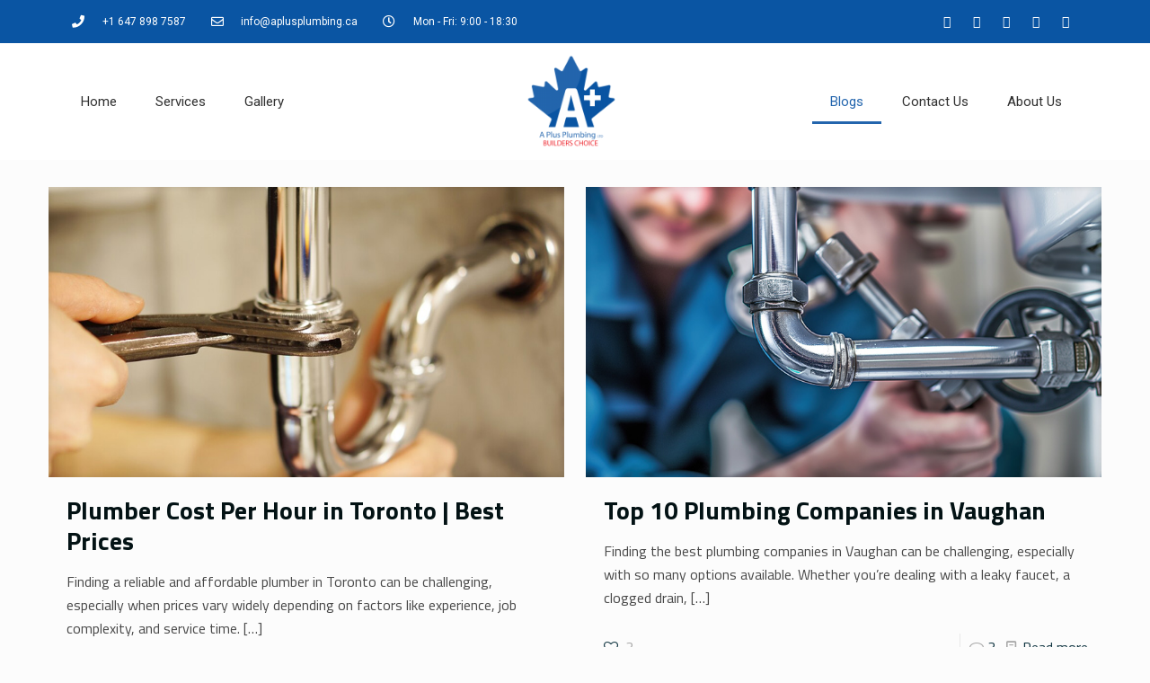

--- FILE ---
content_type: text/css
request_url: https://aplusplumbing.ca/wp-content/plugins/time-clock/css/aio-site.css?ver=6.9
body_size: 543
content:
#aio_time_clock {
  max-width: 360px;
  /*padding: 8% 0 0;*/
  margin: auto;
}

.paddingTop{
  padding-top: 20px;
}

.aio_form {
  position: relative;
  z-index: 1;
  background: #FFFFFF;
  max-width: 360px;
  margin: 0 auto 10px;
  padding: 2em 15px;
  text-align: left;
  /*box-shadow: 0 0 20px 0 rgba(0, 0, 0, 0.2), 0 5px 5px 0 rgba(0, 0, 0, 0.24);*/
}
.aio_form #tasks {
    padding-bottom: 15px;
    text-align: justify;
}
.aio_form input {
  font-family: "Roboto", sans-serif;
  outline: 0;
  background: #f2f2f2;
  width: 100%;
  border: 0;
  margin: 0 0 15px;
  padding: 15px;
  box-sizing: border-box;
  font-size: 14px;
}
#aio_time_clock .aio_form button:disabled,
#aio_time_clock .aio_form button[disabled]{
  background-color: #bbbbbb;
  cursor: not-allowed;
}

#aio_time_clock .aio_form button {
  font-family: "Roboto", sans-serif;
  text-transform: uppercase;
  outline: 0;
  background: #4CAF50;
  width: 100%;
  border: 0;
  padding: 15px;
  color: #FFFFFF;
  font-size: 14px;
  -webkit-transition: all 0.3 ease;
  transition: all 0.3 ease;
  cursor: pointer;
  border-radius: 25px;
}
#aio_time_clock .aio_form button.clockOut {
    background: #CC2929;
}
#aio_time_clock .aio_form button.aioUserButton {
	display: inline-block;
	width: calc(50% - 15px);
	margin-right: 15px;
	background: #0f3440;
}
#aio_time_clock .aio_form button.aioUserButton:last-of-type {
	margin-right: 0;
}
.aio_form button:hover,.aio_form button:active,.aio_form button:focus {
  background: #43A047;
}
.aio_form .message {
  margin: 15px 0 0;
  color: #b3b3b3;
  font-size: 12px;
}
.aio_form .message a {
  color: #4CAF50;
  text-decoration: none;
}
.aio_form .register-form {
  display: none;
}

.aio-spinner,
.aio-spinner:after {
  border-radius: 50%;
  width: 2em;
  height: 2em;
}
.aio-spinner {
  margin: 2px auto;
  font-size: 8px;
  position: relative;
  text-indent: -9999em;
  border-top: 1.1em solid rgba(255, 255, 255, 0.2);
  border-right: 1.1em solid rgba(255, 255, 255, 0.2);
  border-bottom: 1.1em solid rgba(255, 255, 255, 0.2);
  border-left: 1.1em solid #ffffff;
  -webkit-transform: translateZ(0);
  -ms-transform: translateZ(0);
  transform: translateZ(0);
  -webkit-animation: load8 1.1s infinite linear;
  animation: load8 1.1s infinite linear;
}
@-webkit-keyframes load8 {
  0% {
    -webkit-transform: rotate(0deg);
    transform: rotate(0deg);
  }
  100% {
    -webkit-transform: rotate(360deg);
    transform: rotate(360deg);
  }
}
@keyframes load8 {
  0% {
    -webkit-transform: rotate(0deg);
    transform: rotate(0deg);
  }
  100% {
    -webkit-transform: rotate(360deg);
    transform: rotate(360deg);
  }
}


--- FILE ---
content_type: text/css
request_url: https://aplusplumbing.ca/wp-content/uploads/elementor/css/post-4126.css?ver=1765760113
body_size: 1146
content:
.elementor-4126 .elementor-element.elementor-element-2002a0a6 > .elementor-container{min-height:40px;}.elementor-4126 .elementor-element.elementor-element-2002a0a6 > .elementor-container > .elementor-column > .elementor-widget-wrap{align-content:center;align-items:center;}.elementor-4126 .elementor-element.elementor-element-2002a0a6:not(.elementor-motion-effects-element-type-background), .elementor-4126 .elementor-element.elementor-element-2002a0a6 > .elementor-motion-effects-container > .elementor-motion-effects-layer{background-color:#0A55A3;}.elementor-4126 .elementor-element.elementor-element-2002a0a6{transition:background 0.3s, border 0.3s, border-radius 0.3s, box-shadow 0.3s;}.elementor-4126 .elementor-element.elementor-element-2002a0a6 > .elementor-background-overlay{transition:background 0.3s, border-radius 0.3s, opacity 0.3s;}.elementor-4126 .elementor-element.elementor-element-7483a47d .elementor-icon-list-items:not(.elementor-inline-items) .elementor-icon-list-item:not(:last-child){padding-bottom:calc(28px/2);}.elementor-4126 .elementor-element.elementor-element-7483a47d .elementor-icon-list-items:not(.elementor-inline-items) .elementor-icon-list-item:not(:first-child){margin-top:calc(28px/2);}.elementor-4126 .elementor-element.elementor-element-7483a47d .elementor-icon-list-items.elementor-inline-items .elementor-icon-list-item{margin-right:calc(28px/2);margin-left:calc(28px/2);}.elementor-4126 .elementor-element.elementor-element-7483a47d .elementor-icon-list-items.elementor-inline-items{margin-right:calc(-28px/2);margin-left:calc(-28px/2);}body.rtl .elementor-4126 .elementor-element.elementor-element-7483a47d .elementor-icon-list-items.elementor-inline-items .elementor-icon-list-item:after{left:calc(-28px/2);}body:not(.rtl) .elementor-4126 .elementor-element.elementor-element-7483a47d .elementor-icon-list-items.elementor-inline-items .elementor-icon-list-item:after{right:calc(-28px/2);}.elementor-4126 .elementor-element.elementor-element-7483a47d .elementor-icon-list-icon i{color:#ffffff;transition:color 0.3s;}.elementor-4126 .elementor-element.elementor-element-7483a47d .elementor-icon-list-icon svg{fill:#ffffff;transition:fill 0.3s;}.elementor-4126 .elementor-element.elementor-element-7483a47d{--e-icon-list-icon-size:14px;--icon-vertical-offset:0px;}.elementor-4126 .elementor-element.elementor-element-7483a47d .elementor-icon-list-icon{padding-right:11px;}.elementor-4126 .elementor-element.elementor-element-7483a47d .elementor-icon-list-item > .elementor-icon-list-text, .elementor-4126 .elementor-element.elementor-element-7483a47d .elementor-icon-list-item > a{font-size:12px;}.elementor-4126 .elementor-element.elementor-element-7483a47d .elementor-icon-list-text{color:#ffffff;transition:color 0.3s;}.elementor-4126 .elementor-element.elementor-element-5dd98935{--grid-template-columns:repeat(0, auto);--icon-size:14px;--grid-column-gap:5px;--grid-row-gap:0px;}.elementor-4126 .elementor-element.elementor-element-5dd98935 .elementor-widget-container{text-align:right;}.elementor-4126 .elementor-element.elementor-element-5dd98935 .elementor-social-icon{background-color:rgba(0,0,0,0);}.elementor-4126 .elementor-element.elementor-element-5dd98935 .elementor-social-icon i{color:#ffffff;}.elementor-4126 .elementor-element.elementor-element-5dd98935 .elementor-social-icon svg{fill:#ffffff;}.elementor-4126 .elementor-element.elementor-element-2b34b350 > .elementor-container > .elementor-column > .elementor-widget-wrap{align-content:center;align-items:center;}.elementor-4126 .elementor-element.elementor-element-2b34b350:not(.elementor-motion-effects-element-type-background), .elementor-4126 .elementor-element.elementor-element-2b34b350 > .elementor-motion-effects-container > .elementor-motion-effects-layer{background-color:#FFFFFF;}.elementor-4126 .elementor-element.elementor-element-2b34b350{transition:background 0.3s, border 0.3s, border-radius 0.3s, box-shadow 0.3s;padding:0px 0px 0px 0px;}.elementor-4126 .elementor-element.elementor-element-2b34b350 > .elementor-background-overlay{transition:background 0.3s, border-radius 0.3s, opacity 0.3s;}.elementor-4126 .elementor-element.elementor-element-1fd64cdc > .elementor-element-populated{transition:background 0.3s, border 0.3s, border-radius 0.3s, box-shadow 0.3s;margin:0px 0px 0px 0px;--e-column-margin-right:0px;--e-column-margin-left:0px;padding:0px 0px 0px 0px;}.elementor-4126 .elementor-element.elementor-element-1fd64cdc > .elementor-element-populated > .elementor-background-overlay{transition:background 0.3s, border-radius 0.3s, opacity 0.3s;}.elementor-4126 .elementor-element.elementor-element-37326265 .elementor-menu-toggle{margin:0 auto;background-color:rgba(0,0,0,0);}.elementor-4126 .elementor-element.elementor-element-37326265 .elementor-nav-menu .elementor-item{font-size:15px;font-weight:normal;}.elementor-4126 .elementor-element.elementor-element-37326265 .elementor-nav-menu--main .elementor-item{color:#303030;fill:#303030;padding-left:20px;padding-right:20px;padding-top:15px;padding-bottom:15px;}.elementor-4126 .elementor-element.elementor-element-37326265 .elementor-nav-menu--main .elementor-item:hover,
					.elementor-4126 .elementor-element.elementor-element-37326265 .elementor-nav-menu--main .elementor-item.elementor-item-active,
					.elementor-4126 .elementor-element.elementor-element-37326265 .elementor-nav-menu--main .elementor-item.highlighted,
					.elementor-4126 .elementor-element.elementor-element-37326265 .elementor-nav-menu--main .elementor-item:focus{color:#2365AD;fill:#2365AD;}.elementor-4126 .elementor-element.elementor-element-37326265 .elementor-nav-menu--main:not(.e--pointer-framed) .elementor-item:before,
					.elementor-4126 .elementor-element.elementor-element-37326265 .elementor-nav-menu--main:not(.e--pointer-framed) .elementor-item:after{background-color:#2365AD;}.elementor-4126 .elementor-element.elementor-element-37326265 .e--pointer-framed .elementor-item:before,
					.elementor-4126 .elementor-element.elementor-element-37326265 .e--pointer-framed .elementor-item:after{border-color:#2365AD;}.elementor-4126 .elementor-element.elementor-element-37326265 .elementor-nav-menu--main .elementor-item.elementor-item-active{color:#2365AD;}.elementor-4126 .elementor-element.elementor-element-37326265{--e-nav-menu-horizontal-menu-item-margin:calc( 3px / 2 );}.elementor-4126 .elementor-element.elementor-element-37326265 .elementor-nav-menu--main:not(.elementor-nav-menu--layout-horizontal) .elementor-nav-menu > li:not(:last-child){margin-bottom:3px;}.elementor-4126 .elementor-element.elementor-element-37326265 div.elementor-menu-toggle{color:#000000;}.elementor-4126 .elementor-element.elementor-element-37326265 div.elementor-menu-toggle svg{fill:#000000;}.elementor-4126 .elementor-element.elementor-element-37326265 > .elementor-widget-container{border-style:none;}.elementor-bc-flex-widget .elementor-4126 .elementor-element.elementor-element-35f0c82.elementor-column .elementor-widget-wrap{align-items:flex-end;}.elementor-4126 .elementor-element.elementor-element-35f0c82.elementor-column.elementor-element[data-element_type="column"] > .elementor-widget-wrap.elementor-element-populated{align-content:flex-end;align-items:flex-end;}.elementor-4126 .elementor-element.elementor-element-35f0c82 > .elementor-widget-wrap > .elementor-widget:not(.elementor-widget__width-auto):not(.elementor-widget__width-initial):not(:last-child):not(.elementor-absolute){margin-bottom:0px;}.elementor-4126 .elementor-element.elementor-element-35f0c82 > .elementor-element-populated{transition:background 0.3s, border 0.3s, border-radius 0.3s, box-shadow 0.3s;margin:0px 0px 0px 0px;--e-column-margin-right:0px;--e-column-margin-left:0px;padding:0px 0px 0px 0px;}.elementor-4126 .elementor-element.elementor-element-35f0c82 > .elementor-element-populated > .elementor-background-overlay{transition:background 0.3s, border-radius 0.3s, opacity 0.3s;}.elementor-4126 .elementor-element.elementor-element-f98778c{text-align:center;}.elementor-4126 .elementor-element.elementor-element-f98778c img{width:130px;}.elementor-4126 .elementor-element.elementor-element-f98778c > .elementor-widget-container{margin:0px 0px 0px 0px;padding:0px 0px 0px 0px;}.elementor-4126 .elementor-element.elementor-element-e439495 .elementor-menu-toggle{margin-left:auto;}.elementor-4126 .elementor-element.elementor-element-7aab94e > .elementor-element-populated{transition:background 0.3s, border 0.3s, border-radius 0.3s, box-shadow 0.3s;margin:0px 0px 0px 0px;--e-column-margin-right:0px;--e-column-margin-left:0px;padding:0px 0px 0px 0px;}.elementor-4126 .elementor-element.elementor-element-7aab94e > .elementor-element-populated > .elementor-background-overlay{transition:background 0.3s, border-radius 0.3s, opacity 0.3s;}.elementor-4126 .elementor-element.elementor-element-8b80ed4 .elementor-menu-toggle{margin:0 auto;background-color:rgba(0,0,0,0);}.elementor-4126 .elementor-element.elementor-element-8b80ed4 .elementor-nav-menu .elementor-item{font-size:15px;font-weight:normal;}.elementor-4126 .elementor-element.elementor-element-8b80ed4 .elementor-nav-menu--main .elementor-item{color:#303030;fill:#303030;padding-left:20px;padding-right:20px;padding-top:15px;padding-bottom:15px;}.elementor-4126 .elementor-element.elementor-element-8b80ed4 .elementor-nav-menu--main .elementor-item:hover,
					.elementor-4126 .elementor-element.elementor-element-8b80ed4 .elementor-nav-menu--main .elementor-item.elementor-item-active,
					.elementor-4126 .elementor-element.elementor-element-8b80ed4 .elementor-nav-menu--main .elementor-item.highlighted,
					.elementor-4126 .elementor-element.elementor-element-8b80ed4 .elementor-nav-menu--main .elementor-item:focus{color:#2365AD;fill:#2365AD;}.elementor-4126 .elementor-element.elementor-element-8b80ed4 .elementor-nav-menu--main:not(.e--pointer-framed) .elementor-item:before,
					.elementor-4126 .elementor-element.elementor-element-8b80ed4 .elementor-nav-menu--main:not(.e--pointer-framed) .elementor-item:after{background-color:#2365AD;}.elementor-4126 .elementor-element.elementor-element-8b80ed4 .e--pointer-framed .elementor-item:before,
					.elementor-4126 .elementor-element.elementor-element-8b80ed4 .e--pointer-framed .elementor-item:after{border-color:#2365AD;}.elementor-4126 .elementor-element.elementor-element-8b80ed4 .elementor-nav-menu--main .elementor-item.elementor-item-active{color:#2365AD;}.elementor-4126 .elementor-element.elementor-element-8b80ed4{--e-nav-menu-horizontal-menu-item-margin:calc( 3px / 2 );}.elementor-4126 .elementor-element.elementor-element-8b80ed4 .elementor-nav-menu--main:not(.elementor-nav-menu--layout-horizontal) .elementor-nav-menu > li:not(:last-child){margin-bottom:3px;}.elementor-4126 .elementor-element.elementor-element-8b80ed4 div.elementor-menu-toggle{color:#000000;}.elementor-4126 .elementor-element.elementor-element-8b80ed4 div.elementor-menu-toggle svg{fill:#000000;}.elementor-4126 .elementor-element.elementor-element-8b80ed4 > .elementor-widget-container{border-style:none;}@media(min-width:768px){.elementor-4126 .elementor-element.elementor-element-1fd64cdc{width:40%;}.elementor-4126 .elementor-element.elementor-element-35f0c82{width:19.332%;}.elementor-4126 .elementor-element.elementor-element-7aab94e{width:40%;}}@media(max-width:1024px){.elementor-4126 .elementor-element.elementor-element-2002a0a6{padding:10px 20px 10px 20px;}.elementor-4126 .elementor-element.elementor-element-2b34b350{padding:0px 20px 0px 20px;}.elementor-4126 .elementor-element.elementor-element-37326265 .elementor-nav-menu--main .elementor-item{padding-left:8px;padding-right:8px;padding-top:10px;padding-bottom:10px;}.elementor-4126 .elementor-element.elementor-element-f98778c img{width:90px;}.elementor-4126 .elementor-element.elementor-element-f98778c > .elementor-widget-container{margin:10px 0px 10px 0px;}.elementor-4126 .elementor-element.elementor-element-8b80ed4 .elementor-nav-menu--main .elementor-item{padding-left:8px;padding-right:8px;padding-top:10px;padding-bottom:10px;}}@media(max-width:767px){.elementor-4126 .elementor-element.elementor-element-2002a0a6 > .elementor-container{min-height:0px;}.elementor-4126 .elementor-element.elementor-element-2002a0a6{padding:0px 20px 0px 20px;}.elementor-4126 .elementor-element.elementor-element-52a7cc33 > .elementor-element-populated{padding:0px 0px 0px 0px;}.elementor-4126 .elementor-element.elementor-element-7483a47d .elementor-icon-list-items:not(.elementor-inline-items) .elementor-icon-list-item:not(:last-child){padding-bottom:calc(25px/2);}.elementor-4126 .elementor-element.elementor-element-7483a47d .elementor-icon-list-items:not(.elementor-inline-items) .elementor-icon-list-item:not(:first-child){margin-top:calc(25px/2);}.elementor-4126 .elementor-element.elementor-element-7483a47d .elementor-icon-list-items.elementor-inline-items .elementor-icon-list-item{margin-right:calc(25px/2);margin-left:calc(25px/2);}.elementor-4126 .elementor-element.elementor-element-7483a47d .elementor-icon-list-items.elementor-inline-items{margin-right:calc(-25px/2);margin-left:calc(-25px/2);}body.rtl .elementor-4126 .elementor-element.elementor-element-7483a47d .elementor-icon-list-items.elementor-inline-items .elementor-icon-list-item:after{left:calc(-25px/2);}body:not(.rtl) .elementor-4126 .elementor-element.elementor-element-7483a47d .elementor-icon-list-items.elementor-inline-items .elementor-icon-list-item:after{right:calc(-25px/2);}.elementor-4126 .elementor-element.elementor-element-7483a47d .elementor-icon-list-item > .elementor-icon-list-text, .elementor-4126 .elementor-element.elementor-element-7483a47d .elementor-icon-list-item > a{line-height:2em;}.elementor-4126 .elementor-element.elementor-element-5dd98935 .elementor-widget-container{text-align:center;}.elementor-4126 .elementor-element.elementor-element-35f0c82.elementor-column > .elementor-widget-wrap{justify-content:space-between;}.elementor-4126 .elementor-element.elementor-element-f98778c img{width:80px;}.elementor-4126 .elementor-element.elementor-element-f98778c > .elementor-widget-container{margin:10px 0px 10px 0px;}.elementor-4126 .elementor-element.elementor-element-f98778c{width:auto;max-width:auto;}.elementor-4126 .elementor-element.elementor-element-e439495 > .elementor-widget-container{margin:0px 0px 0px 0px;padding:0px 0px 0px 0px;}.elementor-4126 .elementor-element.elementor-element-e439495{width:auto;max-width:auto;align-self:center;}}@media(max-width:1024px) and (min-width:768px){.elementor-4126 .elementor-element.elementor-element-52a7cc33{width:70%;}.elementor-4126 .elementor-element.elementor-element-7e561c41{width:30%;}}

--- FILE ---
content_type: text/css
request_url: https://aplusplumbing.ca/wp-content/uploads/elementor/css/post-4168.css?ver=1765763650
body_size: 507
content:
.elementor-4168 .elementor-element.elementor-element-1fcb57db:not(.elementor-motion-effects-element-type-background), .elementor-4168 .elementor-element.elementor-element-1fcb57db > .elementor-motion-effects-container > .elementor-motion-effects-layer{background-color:#25282b;}.elementor-4168 .elementor-element.elementor-element-1fcb57db{transition:background 0.3s, border 0.3s, border-radius 0.3s, box-shadow 0.3s;padding:60px 0px 60px 0px;}.elementor-4168 .elementor-element.elementor-element-1fcb57db > .elementor-background-overlay{transition:background 0.3s, border-radius 0.3s, opacity 0.3s;}.elementor-4168 .elementor-element.elementor-element-ee7a568 > .elementor-element-populated{margin:-20px 0px 0px 0px;--e-column-margin-right:0px;--e-column-margin-left:0px;padding:0px 15px 15px 15px;}.elementor-4168 .elementor-element.elementor-element-74d4e7c{text-align:left;width:var( --container-widget-width, 100px );max-width:100px;--container-widget-width:100px;--container-widget-flex-grow:0;}.elementor-4168 .elementor-element.elementor-element-74d4e7c > .elementor-widget-container{margin:0px 0px 0px 0px;padding:0px 0px 0px 0px;}.elementor-4168 .elementor-element.elementor-element-830b9ec{color:#BFBFBF;font-family:"Roboto", Sans-serif;font-weight:400;line-height:28px;}.elementor-4168 .elementor-element.elementor-element-830b9ec > .elementor-widget-container{margin:0px 0px 0px 0px;padding:0px 0px 0px 0px;}.elementor-4168 .elementor-element.elementor-element-753cead7{--grid-template-columns:repeat(0, auto);--icon-size:20px;--grid-column-gap:25px;--grid-row-gap:0px;}.elementor-4168 .elementor-element.elementor-element-753cead7 .elementor-widget-container{text-align:left;}.elementor-4168 .elementor-element.elementor-element-753cead7 .elementor-social-icon{background-color:rgba(255,255,255,0);--icon-padding:0em;}.elementor-4168 .elementor-element.elementor-element-753cead7 .elementor-social-icon i{color:#ffffff;}.elementor-4168 .elementor-element.elementor-element-753cead7 .elementor-social-icon svg{fill:#ffffff;}.elementor-4168 .elementor-element.elementor-element-753cead7 .elementor-social-icon:hover i{color:#00ce1b;}.elementor-4168 .elementor-element.elementor-element-753cead7 .elementor-social-icon:hover svg{fill:#00ce1b;}.elementor-4168 .elementor-element.elementor-element-6519778b > .elementor-element-populated{padding:0px 0px 0px 15px;}.elementor-4168 .elementor-element.elementor-element-75d287b2 .elementor-heading-title{color:#FFFFFF;font-size:18px;font-weight:600;}.elementor-4168 .elementor-element.elementor-element-75d287b2 > .elementor-widget-container{margin:10px 0px 0px 0px;}.elementor-4168 .elementor-element.elementor-element-5e0b1c8 .elementor-nav-menu .elementor-item{font-family:"Roboto", Sans-serif;font-weight:400;}.elementor-4168 .elementor-element.elementor-element-5e0b1c8 .elementor-nav-menu--main .elementor-item{color:#BFBFBF;fill:#BFBFBF;padding-left:0px;padding-right:0px;padding-top:10px;padding-bottom:10px;}.elementor-4168 .elementor-element.elementor-element-5e0b1c8 .elementor-nav-menu--main .elementor-item:hover,
					.elementor-4168 .elementor-element.elementor-element-5e0b1c8 .elementor-nav-menu--main .elementor-item.elementor-item-active,
					.elementor-4168 .elementor-element.elementor-element-5e0b1c8 .elementor-nav-menu--main .elementor-item.highlighted,
					.elementor-4168 .elementor-element.elementor-element-5e0b1c8 .elementor-nav-menu--main .elementor-item:focus{color:#FFFFFF;fill:#FFFFFF;}.elementor-4168 .elementor-element.elementor-element-e06c4e6 .elementor-heading-title{color:#FFFFFF;font-size:18px;font-weight:500;}.elementor-4168 .elementor-element.elementor-element-dd94bcb > .elementor-widget-container{border-style:none;}.elementor-4168 .elementor-element.elementor-element-10a3148a:not(.elementor-motion-effects-element-type-background), .elementor-4168 .elementor-element.elementor-element-10a3148a > .elementor-motion-effects-container > .elementor-motion-effects-layer{background-color:#141519;}.elementor-4168 .elementor-element.elementor-element-10a3148a{transition:background 0.3s, border 0.3s, border-radius 0.3s, box-shadow 0.3s;padding:10px 0px 10px 0px;}.elementor-4168 .elementor-element.elementor-element-10a3148a > .elementor-background-overlay{transition:background 0.3s, border-radius 0.3s, opacity 0.3s;}.elementor-4168 .elementor-element.elementor-element-3afc064{text-align:center;}.elementor-4168 .elementor-element.elementor-element-3afc064 .elementor-heading-title{color:#F8FAFB;font-family:"Roboto", Sans-serif;font-weight:400;}@media(max-width:1024px){.elementor-4168 .elementor-element.elementor-element-1fcb57db{padding:60px 20px 60px 20px;}.elementor-4168 .elementor-element.elementor-element-753cead7 > .elementor-widget-container{padding:40px 0px 0px 0px;}.elementor-4168 .elementor-element.elementor-element-10a3148a{padding:10px 0px 10px 0px;}}@media(max-width:767px){.elementor-4168 .elementor-element.elementor-element-1fcb57db{padding:50px 20px 50px 20px;}.elementor-4168 .elementor-element.elementor-element-753cead7{--icon-size:15px;--grid-column-gap:16px;}.elementor-4168 .elementor-element.elementor-element-753cead7 > .elementor-widget-container{padding:0px 0px 0px 0px;}.elementor-4168 .elementor-element.elementor-element-6519778b{width:50%;}.elementor-4168 .elementor-element.elementor-element-7bdd0cf1{width:50%;}.elementor-4168 .elementor-element.elementor-element-7bdd0cf1 > .elementor-element-populated{margin:0px 0px 0px 0px;--e-column-margin-right:0px;--e-column-margin-left:0px;}.elementor-4168 .elementor-element.elementor-element-10a3148a{padding:10px 0px 10px 0px;}}

--- FILE ---
content_type: text/css
request_url: https://aplusplumbing.ca/wp-content/themes/betheme-child/style.css?ver=6.9
body_size: 900
content:
/*
Theme Name: Betheme Child
Theme URI: https://themes.muffingroup.com/betheme
Author: Muffin group
Author URI: https://muffingroup.com
Description: Child Theme for Betheme
Template: betheme
Version: 1.6.2
*/

/*@media only screen and (min-width: 767px)
{*/
    body.page-template-template-time.layout-full-width.no-content-padding #Top_bar {
        background-color: #252c2d !important;
        position: static;
    }
/*}*/

.page-template-template-time #Content {
    margin: 2rem auto;
}


div#ez-toc-container .ez-toc-title {
    font-weight: 700;
    color: #000;
}
#ez-toc-container {
    padding: 30px;
	width: 93%;
}
#ez-toc-container a {
    font-size: 14px;
    line-height: 2;
}
#Subheader .title {
    font-size: 32px;
}

.fixed-nav .desc h6 {
    font-size: 16px;
    line-height: 28px;
}
.section-post-related .section-related-adjustment {
    padding-top: 50px;
}
.section-post-related .section-related-adjustment > h4 {
    margin-bottom: 25px;
    font-size: 20px;
}
.date_label {
    background-color: #2264ac;
    color: #ffffff;
    padding: 4px 8px;
}
.date_label:after {
    content: none;
}
.section-post-related .post-related .date_label {
    left: 15px;
    top: 15px;
}
.section-post-related .post-related .image_frame, 
.section-post-related .post-related a.button,
.section-post-related .post-related hr {
    margin-left: 0;
}
.section-post-related .post-related hr {
    width: 70px;
    color: #0038BF;
    background: #0038BF;
    height: 3px;
}
.post-wrapper-content .post-header .mcb-column-inner {
    display: flex;
    flex-direction: column-reverse;
    align-items: center;
    margin-bottom: 15px;
}
.post-wrapper-content .post-header .title_wrapper {
    margin-left: 0;
    padding-left: 0;
    border: 0;
}
.post-wrapper-content .post-header .button-love a.mfn-love {
    margin-top: 0;
}
.post-wrapper-content .wp-block-image {
    margin-top: 35px;
    margin-bottom: 35px;
}
.post-wrapper-content .rmp-widgets-container.rmp-wp-plugin.rmp-main-container {
    background: #e3eff3;
    padding: 20px;
    border-radius: 10px;
}
.schema-faq.wp-block-yoast-faq-block {
  margin-bottom: 35px;
}
.schema-faq-section {
    border: 1px solid #d4d4d4;
    margin-bottom: 20px;
}
/* colors & borders */
.wp-block-yoast-faq-block {
    border-top:1px solid #d4d4d4;
}
/* .wp-block-yoast-faq-block .schema-faq-question {
    border-bottom:1px solid #d4d4d4;
} */
.wp-block-yoast-faq-block .schema-faq-question:hover,
.wp-block-yoast-faq-block .fcp-opened .schema-faq-question {
   background-color: #D0EEFB;
    color: #333;
}
/* .wp-block-yoast-faq-block .schema-faq-answer,
.wp-block-yoast-faq-block .fcp-opened .schema-faq-answer {
    border-bottom:1px solid #d4d4d4;
} */

.wp-block-yoast-faq-block .schema-faq-question {
    display:block;
    padding:10px;
    position:relative;
}
.wp-block-yoast-faq-block.fcp-faq .schema-faq-question {
    cursor:pointer;
}
.wp-block-yoast-faq-block .schema-faq-answer {
    margin:0;
    padding:12px 10px;
}

.wp-block-yoast-faq-block .schema-faq-question:before {
    margin-top:-2px;
}
.wp-block-yoast-faq-block .schema-faq-question,
.wp-block-yoast-faq-block .schema-faq-answer {
    padding-left:34px;
}
.wp-block-yoast-faq-block .schema-faq-question:before {
    content:'';
    display:block;
    border:2px solid #00AFFF;
    border-width:0px 2px 2px 0px;
    width:9px;
    height:9px;
    box-sizing:border-box;
    position:absolute;
    left:14px;
}
.wp-block-yoast-faq-block.fcp-faq .schema-faq-question:before {
    top:20px;
    transform:rotate(-45deg);
    transition:all 0.3s 0.3s ease;
}
.wp-block-yoast-faq-block .schema-faq-question:before,
.wp-block-yoast-faq-block.fcp-faq .fcp-opened .schema-faq-question:before {
    top:18px;
    transform:rotate(45deg);
	border-color: #00AFFF;
}

/* transition */
.wp-block-yoast-faq-block.fcp-faq .schema-faq-answer {
    max-height:0;
    overflow:hidden;
    border-bottom-width:0;
    padding-top:0;
    padding-bottom:0;
    transition:padding-bottom 0.3s ease-in, max-height 0.4s ease-in, padding-top 0.1s 0.4s ease-out, border-bottom-width 0s 0.5s linear;
}
.wp-block-yoast-faq-block .fcp-opened .schema-faq-answer {
    max-height:9999px;
    border-bottom-width:1px;
    padding-top:12px;
    padding-bottom:20px;
    transition:padding-top 0.2s ease-in, max-height 0.3s 0.2s linear, padding-bottom 0.4s 0.2s ease;
}

.post-wrapper-content .ez-toc-counter nav {
	max-height: 400px;
    overflow-y: auto;
}
.post-wrapper-content .the_content_wrapper  h2 {
	font-size: 32px;
}
.post-wrapper-content .the_content_wrapper  h3 {
	font-size: 24px;
}

--- FILE ---
content_type: application/javascript
request_url: https://aplusplumbing.ca/wp-content/plugins/time-clock/js/time-clock-lite.js?ver=1.3.1
body_size: 1360
content:
jQuery(document).ready(function ()
	{

		if (jQuery("#aio_time_clock").length > 0) {
			employee = jQuery("#aio_clock_button").attr("data-employee");
			nonce = jQuery(this).attr("data-nonce");
			start_time = jQuery("#start_time").val();

			jQuery.ajax(
				{
				type: "post",
				dataType: "json",
				url: timeClockAjax.ajaxurl,
				data: {
					action: "aio_time_clock_lite_js",
					clock_action: "check_shifts",
					employee: employee,
					nonce: nonce
					}
					,
				success: function (response) {
						//console.log(response);
						var o_shift = response["open_shift_id"];
						var is_clocked_in = response["is_clocked_in"];
						var new_clock_action = "";

						var dt = new Date();
						console.log(start_time);
						console.log(dt.getHours());
						if(start_time > dt.getHours()) {
							jQuery("#aio_clock_button").html(timeClockAjax.WaitingTime);
							jQuery("#aio_clock_button").prop("disabled", true);
							jQuery("#clockMessage").html(timeClockAjax.YouCantStart.replace("%time%", start_time));
						}
						else {
							jQuery("#aio_clock_button").prop("disabled", false);
							if (is_clocked_in) {
								new_clock_action = "clock_out";
								jQuery("#open_shift_id").val(o_shift);
								jQuery("#checkout-comment").show();
								jQuery("#clock_action").val(new_clock_action);
								jQuery("#aio_clock_button").html(timeClockAjax.clockOut).addClass('clockOut');;
								jQuery("#clockMessage").html(
									'<i>' + timeClockAjax.isClockedIn + '</i><br /><strong>' + timeClockAjax.clockInTime + ':</strong> ' + response['employee_clock_in_time']
								);
							}
							else {
								new_clock_action = "clock_in";
								jQuery("#clock_action").val(new_clock_action);
								jQuery("#checkout-comment").hide();
								jQuery("#open_shift_id").val("");
								jQuery("#aio_clock_button").html(timeClockAjax.clockIn).removeClass('clockOut');;
								jQuery("#clockMessage").html(timeClockAjax.clockInMessage);
							}
						}
					}
				}
			);
		}

		if (jQuery("#aio_time_clock_widget").length > 0) {
			if (!jQuery("#aio_time_clock").length) {
				employee = jQuery("#aio_clock_button").attr("data-employee");
				nonce = jQuery(this).attr("data-nonce");
				jQuery.ajax(
					{
					type: "post",
					dataType: "json",
					url: timeClockAjax.ajaxurl,
					data: {
						action: "aio_time_clock_lite_js",
						clock_action: "check_shifts",
						employee: employee,
						nonce: nonce
						}
						,
					success: function (response) {
							//console.log(response);
							var o_shift = response["open_shift_id"];
							var is_clocked_in = response["is_clocked_in"];
							var new_clock_action = "";
							if (is_clocked_in) {
								new_clock_action = "clock_out";
								jQuery("#open_shift_id").val(o_shift);
								jQuery("#clock_action").val(new_clock_action);
								jQuery("#aio_clock_button").html(timeClockAjax.clockOut).addClass('clockOut');
								jQuery("#clockMessage").html(
									'<i>' + timeClockAjax.isClockedIn + '</i><br /><strong>' + timeClockAjax.clockInTime + ':</strong> ' + response['employee_clock_in_time']
								);

							}
							else {
								new_clock_action = "clock_in";
								jQuery("#clock_action").val(new_clock_action);
								jQuery("#open_shift_id").val("");
								jQuery("#aio_clock_button").html(timeClockAjax.clockIn).removeClass('clockOut');
								jQuery("#clockMessage").html('<i>' + timeClockAjax.clockInMessage + '</i>');
							}
						}
					}
				);
			}
			else {
				jQuery("#aio_time_clock_widget").html(timeClockAjax.TimeClockDetected);
			}
		}

		if(jQuery('#jsTimer').length) {
			var myTimerVar = setInterval(myTimer, 1000);
		}

		jQuery(".aioUserButton").click(function (e)
			{
				e.preventDefault();
				var aio_link = jQuery(this).attr("href");
				window.location = aio_link;
			}
		);

		jQuery("#aio_clock_button").click(function (e) {
            var now = new Date();
            e.preventDefault();
            jQuery("#aio_clock_button").html('<div class="aio-spinner"></div>');
            employee = jQuery(this).attr("data-employee");
            nonce = jQuery(this).attr("data-nonce");
            clock_action = jQuery("#clock_action").val();
            open_shift_id = jQuery("#open_shift_id").val();
            start_time = jQuery("#start_time").val();
            if(start_time <= now.getHours()) {
            	jQuery.ajax(
            		{
            		type: "post",
            		dataType: "json",
            		url: timeClockAjax.ajaxurl,
            		data: {
            			action: "aio_time_clock_lite_js",
            			clock_action: clock_action,
            			open_shift_id: open_shift_id,
            			employee: employee,
            			device_time: now.toLocaleString(),
            			nonce: nonce
            			}
            			,
            		success: function (response) {
            				console.log(response);
            				var open_shift_id = response["open_shift_id"];
            				var is_clocked_in = response["is_clocked_in"];
            				var new_clock_action = "";

            				if (is_clocked_in) {
            					new_clock_action = "clock_out";
            					jQuery("#open_shift_id").val(open_shift_id);
            					jQuery("#clock_action").val(new_clock_action);
            					jQuery("#checkout-comment").show();
            					jQuery("#aio_clock_button").html(timeClockAjax.clockOut).addClass('clockOut');
            					jQuery("#clockMessage").html(
            						'<i>' + timeClockAjax.isClockedIn + '</i>' + '<br /><strong>' + timeClockAjax.clockInTime + ':</strong> ' + response['employee_clock_in_time']
            					);
            				}
            				else {
            					new_clock_action = "clock_in";
            					jQuery("#open_shift_id").val("");
            					jQuery("#checkout-comment").hide();
            					jQuery("#clock_action").val(new_clock_action);
            					jQuery("#aio_clock_button").html(timeClockAjax.clockIn).removeClass('clockOut');
            					jQuery("#clockMessage").html('<i>' + timeClockAjax.clockedOutMessage + '</i> <br /><strong>'+timeClockAjax.TotalShiftTime+':</strong> ' + response["time_total"]);
            				}
            			}
            		}
            	);
            }
        });

		jQuery("#submitcomment").click(function (e)
			{
				e.preventDefault();
				jQuery("#submitcomment").html('<div class="aio-spinner"></div>');
				employee = jQuery(this).attr("data-employee");
				nonce = jQuery(this).attr("data-nonce");
				clock_action = 'submit_comment';
				comment = jQuery("#checkout_comment").val();
				open_shift_id = jQuery("#open_shift_id").val();
				jQuery.ajax(
					{
					type: "post",
					dataType: "json",
					url: timeClockAjax.ajaxurl,
					data: {
						action: "aio_time_clock_lite_js",
						clock_action: clock_action,
						open_shift_id: open_shift_id,
						comment: comment,
						employee: employee,
						nonce: nonce
						},
					success: function (response) {
							console.log(response);
							jQuery("#submitcomment").html('Comment Submitted!');
                            jQuery("#checkout-comment").fadeOut();
						},
					error: function(xhr, ajaxOptions, thrownError) {
					        jQuery("#submitcomment").html('ERROR!');
							alert(thrownError + "\r\n" + xhr.statusText + "\r\n" + xhr.responseText);
						}

					}
				);
			}
		);
	}
);

function myTimer() {
	var d = new Date();
	document.getElementById("jsTimer").innerHTML = "<strong>"+timeClockAjax.currentTime+":</strong> " + d.toLocaleTimeString();
}

function employeProfileSearch() {
	// Declare variables
	var input, filter, table, tr, td, i;
	input = document.getElementById("employeeProfileInput");
	filter = input.value.toUpperCase();
	table = document.getElementById("employeeProfileTable");
	tr = table.getElementsByTagName("tr");

	console.log("searching for " + filter);

	// Loop through all table rows, and hide those who don't match the search query
	for (i = 0; i < tr.length; i++) {
		td = tr[i].getElementsByTagName("td")[0];
		if (td) {
			if (td.innerHTML.toUpperCase().indexOf(filter) > -1) {
				tr[i].style.display = "";
			}
			else {
				tr[i].style.display = "none";
			}
		}
	}
}